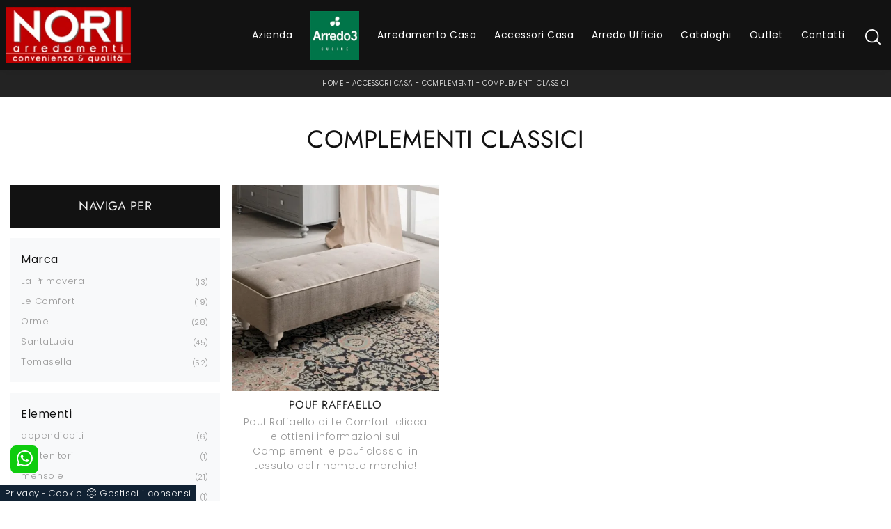

--- FILE ---
content_type: text/html
request_url: https://www.noricentroperlacasa.it/core/ip.asp
body_size: 125
content:
3.139.66.32